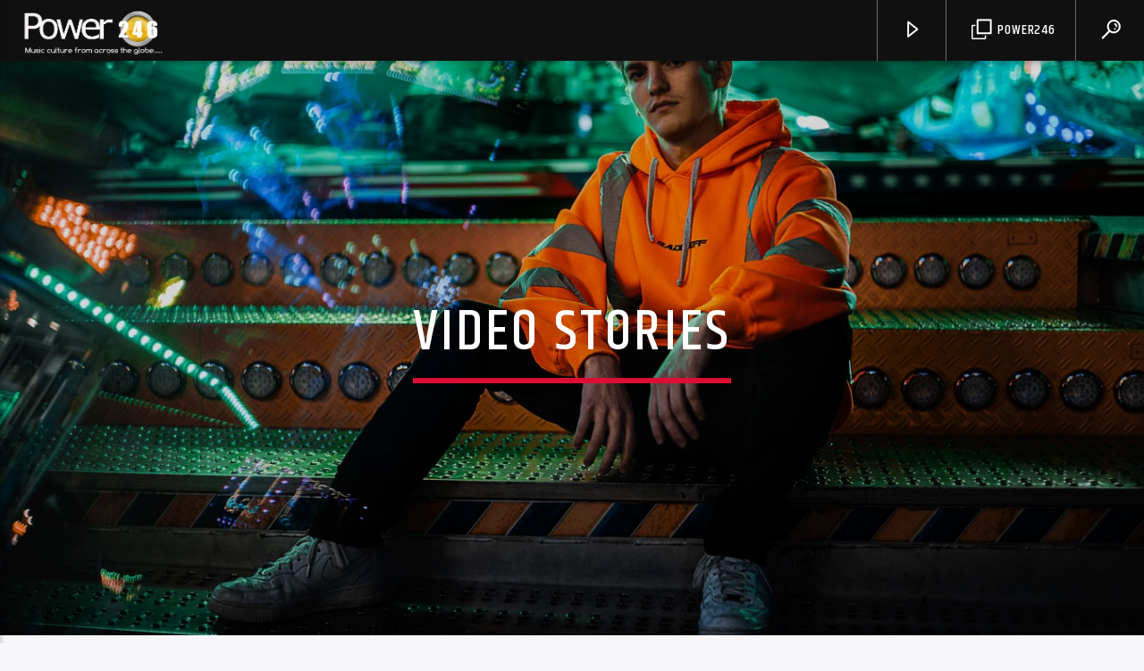

--- FILE ---
content_type: text/css; charset=utf-8
request_url: https://power246.co.uk/wp-content/plugins/lbg-audio9_html5_radio_zuper/audio9_html5_radio_zuper/audio9_html5.css?ver=6.9
body_size: 2959
content:
/*
available controllers:
	- whiteControllers
	- blackControllers
*/

/* the container */
.audio9_html5 {
	/*background:#0000CC;
	padding:5px;*/
}

.the_wrapper {
	box-sizing:content-box;
}

/*bottom div*/
.audio9_html5_sticky_div {
	/*border:1px solid #F00;*/
	position:fixed;
	z-index:99999;
	bottom:0;
	right:0;
}


.xaudioplaylist {
	display:none;
}

/* jquery ui styles */
.ui-slider-handle {
	position: absolute;
	z-index: 2;
	display: block;
	margin-left:-0.6em;
	cursor: default;
	outline: none;
}

.ui-slider-range {
	display:block;
	width:100%;
	height:100%;
	left:0;
	bottom: 0;
	border:0 none;
	position:absolute;
	z-index:1;
}

.ui-progressbar {
	/*height: 5px;*/
}
.ui-progressbar-value {
	height:100%;
}
.readingData {
	color:#090;
	margin-top:40px;
	font-size: 12px;
	overflow-x: hidden;
	overflow-y: auto;
}



/* whiteControllers */
.audio9_html5.whiteControllers {
	position: relative;
	z-index:1;
	font:11px Arial, Helvetica, sans-serif;
	color:#FFF;
	margin:0;
	padding:0;
}
.audio9_html5.whiteControllers * {
	-webkit-duration:0s !important;
	-moz-duration:0s !important;
	-ms-duration:0s !important;
	-o-duration:0s !important;
	transition-duration:0s !important;
}

.audio9_html5.whiteControllers .AudioCloseBut {
	width:19px;
	height:13px;
	position:absolute;
	right:0;
	cursor:pointer;
	z-index:1;
	background:url(controllers/whiteControllers/close-off.png) no-repeat;
	/*border:1px solid #090;*/
}
.audio9_html5.whiteControllers .AudioCloseBut:hover {
	background:url(controllers/whiteControllers/close-on.png) no-repeat;
}

.audio9_html5.whiteControllers .AudioOpenBut {
	background:url(controllers/whiteControllers/open-off.png) no-repeat;
}
.audio9_html5.whiteControllers .AudioOpenBut:hover {
	background:url(controllers/whiteControllers/open-on.png) no-repeat;
}

.audio9_html5.whiteControllers .AudioControls {
	/*clear: both;*/
	width: 100%;
	margin:0;
	padding:0;
}

.audio9_html5.whiteControllers .frameBehindButtons {
	/*clear: both;*/
	position:absolute;
	width: 100%;
	height:34px;
	margin:0;
	padding:0;
	/*border: 3px solid #FFF000;
	opacity: 0.5;*/
}

.audio9_html5.whiteControllers .frameBehindText {
	/*clear: both;*/
	position:absolute;
	width: 100%;
	margin:0;
	padding:0;
	/*border: 3px solid #FF0000;
	opacity: 0.5;*/
}


.audio9_html5.whiteControllers .ximage {
	position:absolute;
	display:block;
	/*width: 120px;
	height: 120px;*/
	border-radius: 0;
	/*border-style:solid;
	-webkit-border-radius: 150px;
	-moz-border-radius: 150px;*/
}

.audio9_html5.whiteControllers .xtexture {
	position:absolute;
	display:block;
	border-radius: 0;
	top: 0;
	left: 0;
	/*border: 10px solid #008dc1;*/
}



.audio9_html5.whiteControllers .AudioFacebook {
	/*float:left;*/
	position:absolute;
	cursor: pointer;
	display: block;
	margin:0;
	padding:0;
	z-index:1;
	width: 18px;
	height: 18px;
	border-radius:2px;
	background-image: url(controllers/whiteControllers/facebook.png);
	background-repeat: no-repeat;
}
.audio9_html5.whiteControllers .AudioFacebook:hover {
    background: url(controllers/whiteControllers/hover/facebook.png) no-repeat;
}/**/

.audio9_html5.whiteControllers .AudioTwitter {
	/*float:left;*/
	position:absolute;
	cursor: pointer;
	display: block;
	margin:0;
	padding:0;
	z-index:1;
	width: 18px;
	height: 18px;
	border-radius:2px;
	background-image: url(controllers/whiteControllers/twitter.png);
	background-repeat: no-repeat;
}
.audio9_html5.whiteControllers .AudioTwitter:hover {
    background: url(controllers/whiteControllers/hover/twitter.png) no-repeat;
}/**/


.audio9_html5.whiteControllers .AudioLyrics {
	/*float:left;*/
	position:absolute;
	cursor: pointer;
	display: block;
	margin:0;
	padding:0;
	z-index:1;
	width: 19px;
	height: 18px;
	border-radius:2px;
	background-image: url(controllers/whiteControllers/lyrics.png);
	background-repeat: no-repeat;
}

.audio9_html5.whiteControllers .AudioLyrics:hover {
	background-image: url(controllers/whiteControllers/hover/lyrics.png);
}


.audio9_html5.whiteControllers .AudioBio {
	/*float:left;*/
	position:absolute;
	cursor: pointer;
	display: block;
	margin:0;
	padding:0;
	z-index:1;
	width: 19px;
	height: 18px;
	border-radius:2px;
	background-image: url(controllers/whiteControllers/bio.png);
	background-repeat: no-repeat;
}

.audio9_html5.whiteControllers .AudioBio:hover {
	background-image: url(controllers/whiteControllers/hover/bio.png);
}

/* play */
.audio9_html5.whiteControllers .AudioPlay {
	/*float:left;*/
	position:absolute;
	cursor: pointer;
	display: block;
	margin:0;
	padding:0;
	width: 58px;
	height: 58px;
	border-radius:50px;
	background-image: url(controllers/whiteControllers/play.png);
	background-repeat: no-repeat;
	xborder-width:2px;
	xborder-color:transparent;
	xborder-style:solid;

}
.audio9_html5.whiteControllers .AudioPlay:hover {
	background-image: url(controllers/whiteControllers/hover/play.png);
}/* xbackground: url(controllers/whiteControllers/play.png) no-repeat;
	xbox-shadow: 0px 0px 6px #ffffff;*/


/* pause */
.audio9_html5.whiteControllers .AudioPause {
	/*float:left;*/
	position:absolute;
	cursor: pointer;
	display: block;
	margin:0;
	padding:0;
	width: 58px;
	height: 58px;
	background-image: url(controllers/whiteControllers/pause.png);
	background-repeat: no-repeat;
	xborder-width:2px;
	xborder-color:transparent;
	xborder-style:solid;
}
.audio9_html5.whiteControllers .AudioPause:hover {
	background-image: url(controllers/whiteControllers/hover/pause.png);
}/*	xbackground: url(controllers/whiteControllers/pause-on.png) no-repeat;
	box-shadow: 0px 0px 6px #ffffff;*/



/*show/hide playlist */
.audio9_html5.whiteControllers .AudioShowHidePlaylist {
	/*float:left;*/
	position:absolute;
	cursor: pointer;
	display: block;
	margin:0;
	padding:0;
	z-index:1;
	width: 18px;
	height: 18px;
	border-radius:2px;
	background-image: url(controllers/whiteControllers/history.png);
	background-repeat: no-repeat;
}
.audio9_html5.whiteControllers .AudioShowHidePlaylist:hover {
    background: url(controllers/whiteControllers/hover/history.png) no-repeat;
}/**/







/* volume button Mute & UnMute*/
.audio9_html5.whiteControllers .VolumeButton {
	/*float:left;*/
	position:absolute;
	cursor: pointer;
	display: block;
	margin:0;
	padding:0;
	z-index:1;
	width: 18px;
	height: 18px;
	border-radius:2px;
	background-image: url(controllers/whiteControllers/volume.png);
	background-repeat: no-repeat;
}
.audio9_html5.whiteControllers .VolumeButton:hover {
	background: url(controllers/whiteControllers/hover/volume.png) no-repeat;
}/**/

.audio9_html5.whiteControllers .VolumeButtonMuted {
	background-image: url(controllers/whiteControllers/volumeMute.png);
	background-repeat: no-repeat;
}
.audio9_html5.whiteControllers .VolumeButtonMuted:hover {
	background: url(controllers/whiteControllers//hover/volumeMute.png) no-repeat;
}/**/

/* volume slider */
.audio9_html5.whiteControllers .VolumeSlider {
	/*float:left;*/
	position:absolute;
	cursor: pointer;
	display: block;
	margin:0;
	padding:0;
	width:70px;
	height:4px;
	/*background: #fff000;*/
}

.audio9_html5.whiteControllers .VolumeSlider .ui-slider-handle {
	display:none;
}

.audio9_html5.whiteControllers .VolumeSlider .ui-slider-handle.ui-state-hover {
	/*background: #fff000;*/
}

.audio9_html5.whiteControllers .VolumeSlider .ui-slider-range {
	position:relative;
	height:4px;
	/*background: #00F; blue*/
}




/*song Station & Title*/
.audio9_html5.whiteControllers .songTitle {
	position:absolute;
	float:left;
	display: block;
	overflow:hidden;
	height:26px;/**/
	margin:0;
	padding:0;
	font-weight: normal;
	text-shadow: 0px 0px 6px #000000;
	/*border:1px solid #CC6;*/
}

.audio9_html5.whiteControllers .songTitleInside {
	position:absolute;
	white-space: nowrap;
	width:auto;
	text-align:left;
	font-family: 'PT Sans', sans-serif;
	font-size:23px;
	line-height:0.9em;
	font-weight:normal;
	text-transform:uppercase;
	text-align:center;
	text-shadow: 0px 0px 6px #000000;
}

.audio9_html5.whiteControllers .songAuthor {
	position:absolute;
	display: block;
	overflow:hidden;
	height:17px;
	margin:0;
	padding:0;
	line-height:1em;
	font-family: 'PT Sans', sans-serif;
	font-size:16px;
	font-weight: normal;
	/*text-transform:capitalize;*/
	text-align:center;
	text-shadow: 0px 0px 6px #000000;
	/*border:1px solid #FF0000;*/
}


.audio9_html5.whiteControllers .songAuthorLineSeparator {
	position:absolute;
	display: block;
	height:1px;
	xbox-shadow: 0px 0px 6px #000000;
}


.audio9_html5.whiteControllers .radioStation {
	position:absolute;
	display: block;
	overflow:hidden;
	margin:0;
	padding:0;
	height:15px;
	font-size:13px;
	font-family: 'PT Sans', sans-serif;
	line-height:1;
	font-weight: normal;
	text-align:left;
	text-transform: uppercase;
	xtext-shadow: 0px 0px 1px #000000;
	/*border:1px solid #CC0000;*/
}


.audio9_html5.whiteControllers .historyTitle {
	position:absolute;
	display: block;
	overflow:hidden;
	margin:0;
	padding:0;
	font-size:15px;
	font-family: 'PT Sans', sans-serif;
	text-transform:uppercase;
	height:18px;
	color:#858585;
	line-height:1;
	font-weight: normal;
	text-align:left;
	/*border:1px solid #993;*/
}



.audio9_html5.whiteControllers .thumbsHolderWrapper {
	position:absolute;
	/*height:100%;*/
	margin-top:0px;
	overflow:hidden;
}
.audio9_html5.whiteControllers .thumbsHolderVisibleWrapper {
	/*position:absolute;*/
	position:relative;
	height:100%;
	overflow:hidden;
	clear:both;/*new*/
}
.audio9_html5.whiteControllers .thumbsHolder {
	position:absolute;
	text-align:left;
}
/* thumbsOFF */
.audio9_html5.whiteControllers .thumbsHolder_ThumbOFF {
	display:block;
	height:70px;
	/*background:#000;*/
	overflow:hidden;
	border-bottom:1px solid;
	border-bottom-color:transparent;
	line-height:2.5em;
}
.audio9_html5.whiteControllers .thumbsHolder_ThumbOFF  .padding {
	padding:4px 0px 4px 0px;
}
.audio9_html5.whiteControllers .thumbsHolder_ThumbOFF .titlex {
	font-family: 'PT Sans', sans-serif;
	letter-spacing:0.5px;
	font-weight:normal;
	display:inline-block;
	font-size:18px;
	line-height:1.5;
	padding:0;
	margin:0;
	padding-bottom:0px;
	overflow:hidden;
	display:block;
	border-bottom:1px solid;
	border-bottom-color:transparent;
}
.audio9_html5.whiteControllers .thumbsHolder_ThumbOFF .authorx {
	font-family: 'PT Sans', sans-serif;
	font-weight:normal;
	font-size:14px;
	line-height:2;
	padding:0;
	margin:0;
	overflow:hidden;
	display:block;
}

.audio9_html5.whiteControllers .thumbsHolder_ThumbOFF img {
	position:relative;
	position:relative;
	float:left;
	margin-right:10px;
	width:55px;
	height:55px;
}

.audio9_html5.whiteControllers .thumbsHolder_ThumbOFF .img_div {
	background-repeat:no-repeat;
	background-position:top center;
	background-size:cover;
	width: 55px;
	height: 55px;
	float: left;
	margin-right: 10px;
}


/*  scroller start */
.audio9_html5.whiteControllers .slider-vertical {
	display:none;
	position:absolute;
	width:9px;
}

.audio9_html5.whiteControllers .slider-vertical.ui-slider { position: relative;}
.audio9_html5.whiteControllers .slider-vertical.ui-slider .ui-slider-handle { position: absolute; z-index: 2; width: 9px; height: 16px; cursor: pointer; background:url(controllers/whiteControllers/scrollerFaceOFF.png) 0 0 no-repeat; }
.audio9_html5.whiteControllers .slider-vertical.ui-slider .ui-slider-handle:hover {  background:url(controllers/whiteControllers/scrollerFaceON.png) 0 0 no-repeat; }
.audio9_html5.whiteControllers .slider-vertical.ui-slider .ui-slider-range { position: absolute; z-index: 1; display: block; border: 0; }


.audio9_html5.whiteControllers .slider-vertical.ui-slider-vertical { width: 9px; height: 100px; }
.audio9_html5.whiteControllers .slider-vertical.ui-slider-vertical .ui-slider-handle { left: 0px; margin-left: 0px; margin-bottom: -16px;; border: 0; }
.audio9_html5.whiteControllers .slider-vertical.ui-slider-vertical .ui-slider-range { left: 0; width: 100%; }
.audio9_html5.whiteControllers .slider-vertical.ui-slider-vertical .ui-slider-range-min { bottom: 0; }
.audio9_html5.whiteControllers .slider-vertical.ui-slider-vertical .ui-slider-range-max { top: 0; }


/* Component containers
----------------------------------*/
.audio9_html5.whiteControllers .slider-vertical.ui-widget-content { /*background: #ff7800;*/}
.audio9_html5.whiteControllers .slider-vertical .ui-widget-header { /*background: #24ff00;*/ }


/* Corner radius */
.audio9_html5.whiteControllers .slider-vertical.ui-corner-all {}

/* Interaction states
----------------------------------
.audio9_html5.whiteControllers .slider-vertical.ui-state-default {background: #000000; }
.audio9_html5.whiteControllers .slider-vertical.ui-state-hover { background: #FFF000;  }
*/
/*  scroller end */



/*bio*/
.audio9_html5.whiteControllers .historyTitle_bio {
	position:absolute;
	display: block;
	overflow:hidden;
	margin:0;
	padding:0;
	font-size:15px;
	font-family: 'PT Sans', sans-serif;
	text-transform:uppercase;
	height:18px;
	color:#858585;
	line-height:1;
	font-weight: normal;
	text-align:left;
	/*border:1px solid #993;*/
}



.audio9_html5.whiteControllers .thumbsHolderWrapper_bio {
	position:absolute;
	/*height:100%;*/
	margin-top:0px;
	overflow:hidden;
}
.audio9_html5.whiteControllers .thumbsHolderVisibleWrapper_bio {
	/*position:absolute;*/
	position:relative;
	height:100%;
	overflow:hidden;
	clear:both;/*new*/
}
.audio9_html5.whiteControllers .thumbsHolder_bio {
	position:absolute;
	text-align:left;
	/*border:1px solid #FF0000;*/
	width:200px;
	height:20px;
}










/* blackControllers */
.audio9_html5.blackControllers {
	position: relative;
	z-index:1;
	font:11px Arial, Helvetica, sans-serif;
	color:#FFF;
	margin:0;
	padding:0;
}
.audio9_html5.blackControllers * {
	-webkit-duration:0s !important;
	-moz-duration:0s !important;
	-ms-duration:0s !important;
	-o-duration:0s !important;
	transition-duration:0s !important;
}

.audio9_html5.blackControllers .AudioCloseBut {
	width:19px;
	height:13px;
	position:absolute;
	right:0;
	cursor:pointer;
	z-index:1;
	background:url(controllers/blackControllers/close-off.png) no-repeat;
	/*border:1px solid #090;*/
}
.audio9_html5.blackControllers .AudioCloseBut:hover {
	background:url(controllers/blackControllers/close-on.png) no-repeat;
}

.audio9_html5.blackControllers .AudioOpenBut {
	background:url(controllers/blackControllers/open-off.png) no-repeat;
}
.audio9_html5.blackControllers .AudioOpenBut:hover {
	background:url(controllers/blackControllers/open-on.png) no-repeat;
}

.audio9_html5.blackControllers .AudioControls {
	/*clear: both;*/
	width: 100%;
	margin:0;
	padding:0;
}

.audio9_html5.blackControllers .frameBehindButtons {
	/*clear: both;*/
	position:absolute;
	width: 100%;
	height:34px;
	margin:0;
	padding:0;
	/*border: 3px solid #FFF000;
	opacity: 0.5;*/
}

.audio9_html5.blackControllers .frameBehindText {
	/*clear: both;*/
	position:absolute;
	width: 100%;
	margin:0;
	padding:0;
	/*border: 3px solid #FF0000;
	opacity: 0.5;*/
}


.audio9_html5.blackControllers .ximage {
	position:absolute;
	display:block;
	/*width: 120px;
	height: 120px;*/
	border-radius: 0;
	/*border-style:solid;
	-webkit-border-radius: 150px;
	-moz-border-radius: 150px;*/
}

.audio9_html5.blackControllers .xtexture {
	position:absolute;
	display:block;
	border-radius: 0;
	top: 0;
	left: 0;
	/*border: 10px solid #008dc1;*/
}



.audio9_html5.blackControllers .AudioFacebook {
	/*float:left;*/
	position:absolute;
	cursor: pointer;
	display: block;
	margin:0;
	padding:0;
	z-index:1;
	width: 18px;
	height: 18px;
	border-radius:2px;
	background-image: url(controllers/blackControllers/facebook.png);
	background-repeat: no-repeat;
}
.audio9_html5.blackControllers .AudioFacebook:hover {
    background: url(controllers/blackControllers/hover/facebook.png) no-repeat;
}/**/

.audio9_html5.blackControllers .AudioTwitter {
	/*float:left;*/
	position:absolute;
	cursor: pointer;
	display: block;
	margin:0;
	padding:0;
	z-index:1;
	width: 18px;
	height: 18px;
	border-radius:2px;
	background-image: url(controllers/blackControllers/twitter.png);
	background-repeat: no-repeat;
}
.audio9_html5.blackControllers .AudioTwitter:hover {
    background: url(controllers/blackControllers/hover/twitter.png) no-repeat;
}/**/


.audio9_html5.blackControllers .AudioLyrics {
	/*float:left;*/
	position:absolute;
	cursor: pointer;
	display: block;
	margin:0;
	padding:0;
	z-index:1;
	width: 19px;
	height: 18px;
	border-radius:2px;
	background-image: url(controllers/blackControllers/lyrics.png);
	background-repeat: no-repeat;
}

.audio9_html5.blackControllers .AudioLyrics:hover {
	background-image: url(controllers/blackControllers/hover/lyrics.png);
}


.audio9_html5.blackControllers .AudioBio {
	/*float:left;*/
	position:absolute;
	cursor: pointer;
	display: block;
	margin:0;
	padding:0;
	z-index:1;
	width: 19px;
	height: 18px;
	border-radius:2px;
	background-image: url(controllers/blackControllers/bio.png);
	background-repeat: no-repeat;
}

.audio9_html5.blackControllers .AudioBio:hover {
	background-image: url(controllers/blackControllers/hover/bio.png);
}

/* play */
.audio9_html5.blackControllers .AudioPlay {
	/*float:left;*/
	position:absolute;
	cursor: pointer;
	display: block;
	margin:0;
	padding:0;
	width: 58px;
	height: 58px;
	border-radius:50px;
	background-image: url(controllers/blackControllers/play.png);
	background-repeat: no-repeat;
}
.audio9_html5.blackControllers .AudioPlay:hover {
    background: url(controllers/blackControllers/hover/play.png) no-repeat;
}/**/


/* pause */
.audio9_html5.blackControllers .AudioPause {
	/*float:left;*/
	position:absolute;
	cursor: pointer;
	display: block;
	margin:0;
	padding:0;
	width: 58px;
	height: 58px;
	background-image: url(controllers/blackControllers/pause.png);
	background-repeat: no-repeat;
}
.audio9_html5.blackControllers .AudioPause:hover {
	background: url(controllers/blackControllers/hover/pause.png) no-repeat;
}/**/



/*show/hide playlist */
.audio9_html5.blackControllers .AudioShowHidePlaylist {
	/*float:left;*/
	position:absolute;
	cursor: pointer;
	display: block;
	margin:0;
	padding:0;
	z-index:1;
	width: 18px;
	height: 18px;
	border-radius:2px;
	background-image: url(controllers/blackControllers/history.png);
	background-repeat: no-repeat;
}
.audio9_html5.blackControllers .AudioShowHidePlaylist:hover {
    background: url(controllers/blackControllers/hover/history.png) no-repeat;
}/**/







/* volume button Mute & UnMute*/
.audio9_html5.blackControllers .VolumeButton {
	/*float:left;*/
	position:absolute;
	cursor: pointer;
	display: block;
	margin:0;
	padding:0;
	z-index:1;
	width: 18px;
	height: 18px;
	border-radius:2px;
	background-image: url(controllers/blackControllers/volume.png);
	background-repeat: no-repeat;
}
.audio9_html5.blackControllers .VolumeButton:hover {
	background: url(controllers/blackControllers/hover/volume.png) no-repeat;
}/**/

.audio9_html5.blackControllers .VolumeButtonMuted {
	background-image: url(controllers/blackControllers/volumeMute.png);
	background-repeat: no-repeat;
}
.audio9_html5.blackControllers .VolumeButtonMuted:hover {
	background: url(controllers/blackControllers/hover/volumeMute.png) no-repeat;
}/**/

/* volume slider */
.audio9_html5.blackControllers .VolumeSlider {
	/*float:left;*/
	position:absolute;
	cursor: pointer;
	display: block;
	margin:0;
	padding:0;
	width:70px;
	height:4px;
	/*background: #fff000;*/
}

.audio9_html5.blackControllers .VolumeSlider .ui-slider-handle {
	display:none;
}

.audio9_html5.blackControllers .VolumeSlider .ui-slider-handle.ui-state-hover {
	/*background: #fff000;*/
}

.audio9_html5.blackControllers .VolumeSlider .ui-slider-range {
	position:relative;
	height:4px;
	/*background: #00F; blue*/
}




/*song Station & Title*/
.audio9_html5.blackControllers .songTitle {
	position:absolute;
	float:left;
	display: block;
	overflow:hidden;
	height:26px;/**/
	margin:0;
	padding:0;
	font-weight: normal;
	text-shadow: 0px 0px 6px #000000;
	/*border:1px solid #CC6;*/
}

.audio9_html5.blackControllers .songTitleInside {
	position:absolute;
	white-space: nowrap;
	width:auto;
	text-align:left;
	font-family: 'PT Sans', sans-serif;
	font-size:23px;
	line-height:0.9em;
	font-weight:normal;
	text-transform:uppercase;
	text-align:center;
	text-shadow: 0px 0px 6px #000000;
}

.audio9_html5.blackControllers .songAuthor {
	position:absolute;
	display: block;
	overflow:hidden;
	height:17px;
	margin:0;
	padding:0;
	line-height:1em;
	font-family: 'PT Sans', sans-serif;
	font-size:16px;
	font-weight: normal;
	/*text-transform:capitalize;*/
	text-align:center;
	text-shadow: 0px 0px 6px #000000;
	/*border:1px solid #FF0000;*/
}


.audio9_html5.blackControllers .songAuthorLineSeparator {
	position:absolute;
	display: block;
	height:1px;
	xbox-shadow: 0px 0px 6px #000000;
}


.audio9_html5.blackControllers .radioStation {
	position:absolute;
	display: block;
	overflow:hidden;
	margin:0;
	padding:0;
	height:15px;
	font-size:13px;
	font-family: 'PT Sans', sans-serif;
	line-height:1;
	font-weight: normal;
	text-align:left;
	text-transform: uppercase;
	xtext-shadow: 0px 0px 1px #000000;
	/*border:1px solid #CC0000;*/
}


.audio9_html5.blackControllers .historyTitle {
	position:absolute;
	display: block;
	overflow:hidden;
	margin:0;
	padding:0;
	font-size:15px;
	font-family: 'PT Sans', sans-serif;
	text-transform:uppercase;
	height:18px;
	color:#858585;
	line-height:1;
	font-weight: normal;
	text-align:left;
	/*border:1px solid #993;*/
}



.audio9_html5.blackControllers .thumbsHolderWrapper {
	position:absolute;
	/*height:100%;*/
	margin-top:0px;
	overflow:hidden;
}
.audio9_html5.blackControllers .thumbsHolderVisibleWrapper {
	/*position:absolute;*/
	position:relative;
	height:100%;
	overflow:hidden;
	clear:both;/*new*/
}
.audio9_html5.blackControllers .thumbsHolder {
	position:absolute;
	text-align:left;
}
/* thumbsOFF */
.audio9_html5.blackControllers .thumbsHolder_ThumbOFF {
	display:block;
	height:70px;
	/*background:#000;*/
	overflow:hidden;
	border-bottom:1px solid;
	border-bottom-color:transparent;
	line-height:2.5em;
}
.audio9_html5.blackControllers .thumbsHolder_ThumbOFF  .padding {
	padding:4px 0px 4px 0px;
}
.audio9_html5.blackControllers .thumbsHolder_ThumbOFF .titlex {
	font-family: 'PT Sans', sans-serif;
	letter-spacing:0.5px;
	font-weight:normal;
	display:inline-block;
	font-size:18px;
	line-height:1.5;
	padding:0;
	margin:0;
	padding-bottom:0px;
	overflow:hidden;
	display:block;
	border-bottom:1px solid;
	border-bottom-color:transparent;
}
.audio9_html5.blackControllers .thumbsHolder_ThumbOFF .authorx {
	font-family: 'PT Sans', sans-serif;
	font-weight:normal;
	font-size:14px;
	line-height:2;
	padding:0;
	margin:0;
	overflow:hidden;
	display:block;
}

/*.audio9_html5.blackControllers .thumbsHolder_ThumbOFF img {
	position:relative;
	float:left;
	margin-right:10px;
	width:55px;
	height:55px;
}*/

.audio9_html5.blackControllers .thumbsHolder_ThumbOFF .img_div {
	position:relative;
	background-repeat:no-repeat;
	background-position:top center;
	background-size:cover;
	width: 55px;
	height: 55px;
	float: left;
	margin-right: 10px;
}


/*  scroller start */
.audio9_html5.blackControllers .slider-vertical {
	display:none;
	position:absolute;
	width:9px;
}

.audio9_html5.blackControllers .slider-vertical.ui-slider { position: relative;}
.audio9_html5.blackControllers .slider-vertical.ui-slider .ui-slider-handle { position: absolute; z-index: 2; width: 9px; height: 16px; cursor: pointer; background:url(controllers/blackControllers/scrollerFaceOFF.png) 0 0 no-repeat; }
.audio9_html5.blackControllers .slider-vertical.ui-slider .ui-slider-handle:hover {  background:url(controllers/blackControllers/scrollerFaceON.png) 0 0 no-repeat; }
.audio9_html5.blackControllers .slider-vertical.ui-slider .ui-slider-range { position: absolute; z-index: 1; display: block; border: 0; }


.audio9_html5.blackControllers .slider-vertical.ui-slider-vertical { width: 9px; height: 100px; }
.audio9_html5.blackControllers .slider-vertical.ui-slider-vertical .ui-slider-handle { left: 0px; margin-left: 0px; margin-bottom: -16px;; border: 0; }
.audio9_html5.blackControllers .slider-vertical.ui-slider-vertical .ui-slider-range { left: 0; width: 100%; }
.audio9_html5.blackControllers .slider-vertical.ui-slider-vertical .ui-slider-range-min { bottom: 0; }
.audio9_html5.blackControllers .slider-vertical.ui-slider-vertical .ui-slider-range-max { top: 0; }


/* Component containers
----------------------------------*/
.audio9_html5.blackControllers .slider-vertical.ui-widget-content { /*background: #ff7800;*/}
.audio9_html5.blackControllers .slider-vertical .ui-widget-header { /*background: #24ff00;*/ }


/* Corner radius */
.audio9_html5.blackControllers .slider-vertical.ui-corner-all {}

/* Interaction states
----------------------------------
.audio9_html5.blackControllers .slider-vertical.ui-state-default {background: #000000; }
.audio9_html5.blackControllers .slider-vertical.ui-state-hover { background: #FFF000;  }
*/
/*  scroller end */



/*bio*/
.audio9_html5.blackControllers .historyTitle_bio {
	position:absolute;
	display: block;
	overflow:hidden;
	margin:0;
	padding:0;
	font-size:15px;
	font-family: 'PT Sans', sans-serif;
	text-transform:uppercase;
	height:18px;
	color:#858585;
	line-height:1;
	font-weight: normal;
	text-align:left;
	/*border:1px solid #993;*/
}



.audio9_html5.blackControllers .thumbsHolderWrapper_bio {
	position:absolute;
	/*height:100%;*/
	margin-top:0px;
	overflow:hidden;
}
.audio9_html5.blackControllers .thumbsHolderVisibleWrapper_bio {
	/*position:absolute;*/
	position:relative;
	height:100%;
	overflow:hidden;
	clear:both;/*new*/
}
.audio9_html5.blackControllers .thumbsHolder_bio {
	position:absolute;
	text-align:left;
	/*border:1px solid #FF0000;*/
	width:200px;
	height:20px;
}


--- FILE ---
content_type: application/x-javascript; charset=utf-8
request_url: https://power246.co.uk/wp-content/plugins/lbg-audio9_html5_radio_zuper/audio9_html5_radio_zuper/js/audio9_html5.js?ver=6.9
body_size: 11663
content:
/*
 * Zuper - Shoutcast and Icecast Radio Player With History - v2.1.1
 * Copyright 2017-2019, LambertGroup
 *
 */

 (function(d){function Q(a,b,c,e){d(a.thumbsHolder_Thumbs[a.current_img_no]).css({background:b.playlistRecordBgOnColor,"border-bottom-color":b.playlistRecordBottomBorderOnColor,color:b.playlistRecordTextOnColor});if(""!=b.radio_stream)var p=b.radio_stream;return p}function V(a,b,c,e){var p=b.noImageAvailable,l="",y="";if(""!=a&&void 0!=a){l=a.match(/\.([^\./\?#]+)($|\?|#)/)[1];if("jpg"==l||"jpeg"==l||"JPG"==l||"JPEG"==l)y="&iiurlparam=qlow-1000px";d.get("https://commons.wikimedia.org/w/api.php?action=query&titles=Image:"+
 a+"&prop=imageinfo&format=xml&origin=*&iiprop=url"+y,{},function(a){""!=d("ii",a).attr("thumburl")&&void 0!=d("ii",a).attr("thumburl")?(p=d("ii",a).attr("thumburl"),c.wiki_photo_path=p):""!=d("ii",a).attr("url")&&void 0!=d("ii",a).attr("url")&&(p=d("ii",a).attr("url"),c.wiki_photo_path=p);W(b,c,e,p)})}}function X(a,b,c,e,p,l,y,n,t,w,g,z,x,q,r,A,B,k,v){var F=c.noImageAvailable,h="",u="";if(""!=a&&void 0!=a){h=a.match(/\.([^\./\?#]+)($|\?|#)/)[1];if("jpg"==h||"jpeg"==h||"JPG"==h||"JPEGs"==h)u="&iiurlparam=qlow-200px";
 d.get("https://commons.wikimedia.org/w/api.php?action=query&titles=Image:"+a+"&prop=imageinfo&format=xml&origin=*&iiprop=url"+u,{},function(a){""!=d("ii",a).attr("thumburl")&&void 0!=d("ii",a).attr("thumburl")?F=d("ii",a).attr("thumburl"):""!=d("ii",a).attr("url")&&void 0!=d("ii",a).attr("url")&&(F=d("ii",a).attr("url"));b.playlist_images_arr[v]=F})}0!==(v+1)%3&&v!=b.playlist_arr.length-1||setTimeout(function(){R(b,c,e,p,l,y,n,t,w,g,z,x,q,r,A,B,k)},1E3)}function P(a){a=a.split("");a.forEach(function(b,
 c){var d="\u00c0\u00c1\u00c2\u00c3\u00c4\u00c5\u00e0\u00e1\u00e2\u00e3\u00e4\u00e5\u00df\u00d2\u00d3\u00d4\u00d5\u00d5\u00d6\u00d8\u00f2\u00f3\u00f4\u00f5\u00f6\u00f8\u00c8\u00c9\u00ca\u00cb\u00e8\u00e9\u00ea\u00eb\u00f0\u00c7\u00e7\u00d0\u00cc\u00cd\u00ce\u00cf\u00ec\u00ed\u00ee\u00ef\u00d9\u00da\u00db\u00dc\u00f9\u00fa\u00fb\u00fc\u00d1\u00f1\u0160\u0161\u0178\u00ff\u00fd\u017d\u017e\u2019".indexOf(b);-1!=d&&(a[c]="AAAAAAaaaaaaBOOOOOOOooooooEEEEeeeeeCcDIIIIiiiiUUUUuuuuNnSsYyyZz'"[d])});return a.join("").trim()}
 function M(a,b){var c=new XMLHttpRequest;c.open(a.method,"https://zet.pluginsandthemes.ro/"+a.url);c.onload=c.onerror=function(){b(a.method+" "+a.url+"\n"+c.status+" "+c.statusText+"\n\n"+(c.responseText||""))};/^POST/i.test(a.method)&&c.setRequestHeader("Content-Type","application/x-www-form-urlencoded");c.send(a.data)}function Y(a,b,c,d,p,l,y,n,t,w,g,z,x,q,r,A,B){""!=a.curTitle&&a.isHistoryGenerated&&a.prevTitle!=a.curTitle&&(""!=a.prevTitle&&(30<=a.gen_total_images&&(a.gen_total_images--,a.playlist_arr.pop(),
 a.playlist_images_arr.pop()),a.gen_total_images++,a.playlist_arr.unshift(a.prevTitle),a.playlist_images_arr.unshift(a.prev_song_image),R(a,b,c,d,p,l,y,n,t,w,g,z,x,q,r,A,B)),a.prevTitle=a.curTitle)}function H(a,b,c,d,p,l,y,n,t,w,g,z,x,q,r,A,B,k){if(b.showOnlyPlayButton||a.isRadioCo)a.isRadioCo&&M({method:"GET",url:"http://public.radio.co/stations/"+a.mount_point+"/status?my_rand="+Math.random()},function(e){startPoint=e.indexOf("{");-1!==startPoint&&(lengthPoint=e.length,e=e.substr(startPoint,lengthPoint),
 e=JSON.parse(e),a.curTitle=e.current_track.title,K(a,b,c,l,y,n,t,w,g,z,x),Y(a,b,l,c,d,p,r,y,n,t,w,g,z,x,q,A,B))});else{!1===a.now_playing_found&&a.now_playing_current_k<a.now_playing_arr_lenght&&a.now_playing_current_k++;var e=a.http_or_https+"://"+a.ip+":"+a.port+"/"+a.now_playing_arr[a.now_playing_current_k]+("7.html"!=a.now_playing_arr[a.now_playing_current_k]?"?my_rand="+Math.random():"");0===a.now_playing_current_k&&(e=a.http_or_https+"://"+a.ip+":"+a.port+"/"+a.now_playing_arr[a.now_playing_current_k]+
 ("7.html"!=a.now_playing_arr[a.now_playing_current_k]?"&my_rand="+Math.random():""));""!=a.ip&&a.now_playing_current_k<a.now_playing_arr_lenght?(M({method:"GET",url:e},function(e){var h="";switch(a.now_playing_current_k){case 0:if(-1!=e.indexOf("<SONGTITLE>")){a.now_playing_found=!0;var u=e.indexOf("<SONGTITLE>")+11;var m=e.indexOf("</SONGTITLE>")-u;h=e.substr(u,m);a.curTitle=h;K(a,b,c,l,y,n,t,w,g,z,x,q,k)}else H(a,b,c,d,p,l,y,n,t,w,g,z,x,q,r,A,B,k);break;case 1:u=e.indexOf("<body>")+6;m=e.length;
 e=e.substr(u,m);e=e.replace("</body></html>","");h=e.split(",");""!=h[6]&&void 0!=h[6]&&"oracle:0"!=h[6]?(a.now_playing_found=!0,h=h[6],a.curTitle=h,K(a,b,c,l,y,n,t,w,g,z,x,q,k)):H(a,b,c,d,p,l,y,n,t,w,g,z,x,q,r,A,B,k);break;case 2:u=e.indexOf('{"icestats":');if(-1!==u){m=e.length;e=e.substr(u,m);e=JSON.parse(e);u=!1;for(var v=0;v<Object.keys(e.icestats.source).length&&!u;)m=e.icestats.source[v].listenurl,0<m.indexOf(a.mount_point)&&(u=!0,v--),v++;u&&""!=e.icestats.source[v].title&&void 0!=e.icestats.source[v].title&&
 (a.now_playing_found=!0,h=e.icestats.source[v].title,a.curTitle=h,K(a,b,c,l,y,n,t,w,g,z,x,q,k))}""==h&&(a.now_playing_found=!1,H(a,b,c,d,p,l,y,n,t,w,g,z,x,q,r,A,B,k));break;case 3:""!=a.mount_point&&(u=e.indexOf(a.mount_point));0<u&&(m=e.length,e=e.substr(u,m));m=e.indexOf("Currently playing:");-1==m&&(m=e.indexOf("Current Song:"));0<m&&(a.now_playing_found=!0,u=e.indexOf('<td class="streamstats">',m),u=0<u?u+24:e.indexOf('<td class="streamdata">',m)+23,m=e.indexOf("</td>",u),h=e.substr(u,m-u),a.curTitle=
 h,K(a,b,c,l,y,n,t,w,g,z,x,q,k));""==h&&(a.now_playing_found=!1,H(a,b,c,d,p,l,y,n,t,w,g,z,x,q,r,A,B,k));break;default:a.now_playing_found=!0,a.curTitle="Not available...",K(a,b,c,l,y,n,t,w,g,z,x,q,k)}}),""!=a.curTitle&&a.isHistoryGenerated&&a.prevTitle!=a.curTitle&&(""!=a.prevTitle&&(30<=a.gen_total_images&&(a.gen_total_images--,a.playlist_arr.pop(),a.playlist_images_arr.pop()),a.gen_total_images++,a.playlist_arr.unshift(a.prevTitle),a.playlist_images_arr.unshift(a.prev_song_image),R(a,b,l,c,d,p,r,
 y,n,t,w,g,z,x,q,A,B)),a.prevTitle=a.curTitle),Y(a,b,l,c,d,p,r,y,n,t,w,g,z,x,q,A,B)):(curSong="Data not available...",a.curTitle=curSong,K(a,b,c,l,y,n,t,w,g,z,x,q,k))}}function Z(a,b,c,e,p,l,y,n,t,w,g,z,x,q,r,A,B,k){b.grabLastFmPhoto&&(a.musicbrainzHistory_setTimeout_arr[k]=setTimeout(function(){var v=a.playlist_arr[k].split("-");v[0]=v[0].trim();a.the_artist_id_history_arr[k]="";a.the_wikidata_id_history_arr[k]="";photo_path=b.noImageAvailable;a.wiki_photo_path=photo_path;clearTimeout(a.musicbrainzHistory_setTimeout_arr[k]);
 v[0]=v[0].trim();d.get("https://musicbrainz.org/ws/2/artist/?query=artist:"+v[0],{},function(F){var h="",u,m="";a.the_artist_id_history_arr[k]="";var C=v[0];C=C.toLowerCase();C=P(C);d("artist",F).each(function(){u=d("name",this)[0];0<d("name",this).length&&""==a.the_artist_id_history_arr[k]&&(h=d(u).text(),h=h.toLowerCase(),h=P(h),C.toLowerCase()==h.toLowerCase()&&(a.the_artist_id_history_arr[k]=d(this).attr("id")))});""==a.the_artist_id_history_arr[k]&&"ROCK RADIO"!=v[0]&&(a.the_artist_id_history_arr[k]=
 d(d("artist",F)[0]).attr("id"));""!=a.the_artist_id_history_arr[k]&&void 0!=a.the_artist_id_history_arr[k]&&(a.musicbrainzHistory_setTimeout_arr[k]=setTimeout(function(){a.the_wikidata_id_history_arr[k]="";d.get("https://musicbrainz.org/ws/2/artist/"+a.the_artist_id_history_arr[k]+"?inc=url-rels",{},function(h){d("relation",h).each(function(){"image"==d(this).attr("type")&&0<d("target",this).length&&(m=d("target",this).text(),m=m.substr(m.indexOf("File:",10)+5,m.length),X(m,a,b,e,c,q,x,r,p,l,y,n,
 t,w,g,z,A,B,k));"wikidata"==d(this).attr("type")&&0<d("target",this).length&&""==m&&(a.the_wikidata_id_history_arr[k]=d("target",this).text(),a.the_wikidata_id_history_arr[k]=a.the_wikidata_id_history_arr[k].substr(a.the_wikidata_id_history_arr[k].indexOf("/Q",10)+1,a.the_wikidata_id_history_arr[k].length),d.get("https://www.wikidata.org/w/api.php?action=wbgetclaims&entity="+a.the_wikidata_id_history_arr[k]+"&property=P18&format=xml&origin=*",{},function(f){m=d("datavalue",d("mainsnak",f)).attr("value");
 X(m,a,b,e,c,q,x,r,p,l,y,n,t,w,g,z,A,B,k)}))});if(""==m||void 0==m)a.playlist_images_arr[k]=photo_path})},3E3*(k+1)))})},3E3*(k+1)))}function da(a,b,c,e,d,l,y,n,t,w,g,z,x,q,r,A,B,k,v){clearInterval(a.radioReaderAjaxInterval);if(-1!==b.radio_stream.indexOf("radio.co")){a.isRadioCo=!0;var p=b.radio_stream.match(a.myregexp_radioco);null!=p&&(a.http_or_https=p[1],a.ip=p[2],a.mount_point=p[3],a.port="")}else-1==b.radio_stream.indexOf("/",9)&&(b.radio_stream+="/;"),"/"==b.radio_stream.charAt(b.radio_stream.length-
 1)&&(b.radio_stream+=";"),p=b.radio_stream.match(a.myregexp),null!=p&&(a.http_or_https=p[1],a.ip=p[2],a.port=p[3],a.mount_point=p[4],";"==a.mount_point.trim()&&(a.mount_point=""));g.css({width:b.playerWidth+"px",height:b.imageHeight+"px",background:"url("+b.noImageAvailable+") #000000","background-repeat":"no-repeat","background-position":"top center","background-size":"cover"});if(!b.showOnlyPlayButton){H(a,b,c,q,x,e,d,l,y,n,t,w,g,z,r,A,B,v);a.radioReaderAjaxInterval=setInterval(function(){H(a,b,
 c,q,x,e,d,l,y,n,t,w,g,z,r,A,B,v)},1E3*b.nowPlayingInterval);a.playlist_arr=[];a.playlist_images_arr=[];var h=-1,u,m,C,D=0;a.isRadioCo?M({method:"GET",url:"http://public.radio.co/stations/"+a.mount_point+"/status?my_rand="+Math.random()},function(f){u=f.indexOf('"history":[{');if(-1!==u){m=f.length;f=f.substr(u+10,m);u=0;m=f.indexOf("}],");f=f.substr(u,m+2);var p=JSON.parse(f)}for(D=0;D<Object.keys(p).length;D++)""!=p[D].title&&"Empty Title"!=p[D].title&&0!=D&&(h++,a.playlist_arr[h]=p[D].title,a.playlist_images_arr[h]=
 b.noImageAvailable,Z(a,b,c,e,d,l,y,n,t,w,g,z,x,q,r,A,B,h));a.playlist_arr.length?R(a,b,e,c,q,x,r,d,l,y,n,t,w,g,z,A,B):a.isHistoryGenerated=!0;b.sticky&&b.startMinified&&k.click()}):M({method:"GET",url:a.http_or_https+"://"+a.ip+":"+a.port+"/"+a.history_arr[a.history_current_k]+"?my_rand="+Math.random()},function(f){if(-1!=f.indexOf("Current Song"))for(u=f.indexOf("Current Song")+12,m=f.length,f=f.substr(u,m),C=f.split("</td><td>"),C.shift(),D=0;D<C.length;D++)u=C[D].indexOf("</"),-1!=u&&(m=u,C[D]=
 C[D].substr(0,m),C[D]=C[D].replace(/<\/?[^>]+(>|$)/g,""),""!=C[D]&&"Empty Title"!=C[D]&&(h++,a.playlist_arr[h]=C[D],a.playlist_images_arr[h]=b.noImageAvailable,Z(a,b,c,e,d,l,y,n,t,w,g,z,x,q,r,A,B,h)));a.playlist_arr.length?R(a,b,e,c,q,x,r,d,l,y,n,t,w,g,z,A,B):a.isHistoryGenerated=!0;b.sticky&&b.startMinified&&k.click()})}a.isFlashNeeded?""!=a.myFlashObject&&a.myFlashObject.myAS3function(Q(a,b,c,e),b.initialVolume):(document.getElementById(a.audioID).src=Q(a,b,c,e),document.getElementById(a.audioID).load(),
 b.autoPlay&&d.click())}function W(a,b,c,e){c.css({background:"url("+e+") #000000","background-repeat":"no-repeat","background-position":"top center","background-size":"cover"});b.prev_song_image=b.cur_song_image;b.cur_song_image=e}function K(a,b,c,e,p,l,y,n,t,w,g,z,x){a.curSongText="";b.showTitle&&null!=a.curTitle&&""!=a.curTitle&&(a.curSongText+=a.curTitle);b.showRadioStation&&null!=b.radio_name&&""!=b.radio_name&&t.html(b.radio_name);var q=a.curTitle.split("-"),r=b.noImageAvailable;q[0]=q[0].trim();
 3<=q.length&&(q[0]=q[0].trim()+"-"+q[1].trim());if(b.grabLastFmPhoto&&""!=q[0].trim()){var A,B="",k,v="";a.the_artist_id="";a.the_wikidata_id="";r=b.noImageAvailable;a.wiki_photo_path=r;clearTimeout(a.musicbrainz_setTimeout);clearTimeout(a.no_artist_image_setTimeout);q[0]=q[0].trim();""!=q[0]&&void 0!=q[0]&&a.prevTitle!=a.curTitle&&(g.css({background:"url("+r+") #000000","background-repeat":"no-repeat","background-position":"top center","background-size":"cover"}),a.musicbrainz_setTimeout=setTimeout(function(){d.get("https://musicbrainz.org/ws/2/artist/?query=artist:"+
 q[0],{},function(c){a.the_artist_id="";A=q[0];A=A.toLowerCase();A=P(A);d("artist",c).each(function(){k=d("name",this)[0];0<d("name",this).length&&""==a.the_artist_id&&(B=d(k).text(),B=B.toLowerCase(),B=P(B),A.toLowerCase()==B.toLowerCase()&&(a.the_artist_id=d(this).attr("id")))});""==a.the_artist_id&&"ROCK RADIO"!=q[0]&&(a.the_artist_id=d(d("artist",c)[0]).attr("id"));""!=a.the_artist_id&&void 0!=a.the_artist_id&&(a.musicbrainz_setTimeout=setTimeout(function(){a.the_wikidata_id="";d.get("https://musicbrainz.org/ws/2/artist/"+
 a.the_artist_id+"?inc=url-rels",{},function(c){d("relation",c).each(function(){"image"==d(this).attr("type")&&0<d("target",this).length&&(v=d("target",this).text(),v=v.substr(v.indexOf("File:",10)+5,v.length),V(v,b,a,g));"wikidata"==d(this).attr("type")&&0<d("target",this).length&&(a.the_wikidata_id=d("target",this).text(),a.the_wikidata_id=a.the_wikidata_id.substr(a.the_wikidata_id.indexOf("/Q",10)+1,a.the_wikidata_id.length),b.showBioBut&&(d(".historyTitle_bio",e).html(q[0]+" - "+b.translateBio),
 d(".readingData",x).html(""),d.get("https://en.wikipedia.org/w/api.php?format=xml&action=query&prop=pageprops|extracts&exintro=&explaintext=&generator=search&gsrsearch="+q[0]+"&gsrlimit=20&origin=*",{},function(c){d("page",c).each(function(){d("pageprops",this).attr("wikibase_item")==a.the_wikidata_id&&(d(".historyTitle_bio",e).html(q[0]+" - "+b.translateBio),d(".readingData",x).html(d("extract ",this).text()))})})),""==v&&d.get("https://www.wikidata.org/w/api.php?action=wbgetclaims&entity="+a.the_wikidata_id+
 "&property=P18&format=xml&origin=*",{},function(c){v=d("datavalue",d("mainsnak",c)).attr("value");V(v,b,a,g)}))});a.no_artist_image_setTimeout=setTimeout(function(){""!=v&&void 0!=v||W(b,a,g,r)},1E3)})},1500))})},1500))}a.curSongText&&(c=a.curSongText.split("-"),a.curSongAuthorText=c[0].trim(),2<=c.length&&(a.curSongText=c[1].trim()),3<=c.length&&(a.curSongAuthorText=c[0].trim()+"-"+c[1].trim(),a.curSongText=c[2].trim()),l.html(aa(a.curSongAuthorText,b)),n.css({width:"auto"}),a.isStationTitleInsideScrolling=
 !1,a.stationTitleInsideWait=0,n.stop(),n.css({"margin-left":0}),n.html(a.curSongText),clearInterval(a.timeupdateInterval),n.width()>a.titleWidth?a.timeupdateInterval=setInterval(function(){!a.isStationTitleInsideScrolling&&5<=a.stationTitleInsideWait&&n.width()>a.titleWidth?(a.isStationTitleInsideScrolling=!0,a.stationTitleInsideWait=0,n.html(a.curSongText+" **** "+a.curSongText+" **** "+a.curSongText+" **** "+a.curSongText+" **** "+a.curSongText+" **** "),n.css({"margin-left":0}),n.stop().animate({"margin-left":b.playerWidth-
 n.width()+"px"},parseInt(1E4*(n.width()-b.playerWidth)/150,10),"linear",function(){a.isStationTitleInsideScrolling=!1})):!a.isStationTitleInsideScrolling&&n.width()>a.titleWidth&&a.stationTitleInsideWait++},300):n.css({width:"100%"}))}function S(a,b,c,e){if(b.gen_total_images>c.numberOfThumbsPerScreen){var p=(b.thumbsHolder_ThumbHeight+1)*(b.gen_total_images-c.numberOfThumbsPerScreen),l=0;e.stop(!0,!0);d("html, body").off("touchstart touchmove").on("touchstart touchmove",function(a){a.preventDefault()});
 -1==a||b.isCarouselScrolling?!b.isCarouselScrolling&&b.gen_total_images>c.numberOfThumbsPerScreen&&(b.isCarouselScrolling=!0,l=-1*parseInt((b.thumbsHolder_ThumbHeight+1)*b.current_img_no,10),Math.abs(l)>p&&(l=-1*p),b.gen_total_images>c.numberOfThumbsPerScreen&&c.showPlaylist&&b.audio9_html5_sliderVertical.slider("value",100+parseInt(100*l/p)),e.animate({top:l+"px"},500,"easeOutCubic",function(){b.isCarouselScrolling=!1;d("html, body").off("touchstart touchmove").on("touchstart touchmove",function(a){})})):
 (b.isCarouselScrolling=!0,l=2>=a?-1*p:parseInt(p*(a-100)/100,10),0<l&&(l=0),e.animate({top:l+"px"},1100,"easeOutQuad",function(){b.isCarouselScrolling=!1;d("html, body").off("touchstart touchmove").on("touchstart touchmove",function(a){})}))}}function T(a,b,c,e,d,l,y,n,t,w,g,z,x,q,r,A,B,k,v,F,h,u,m,C,D,f,E,I,G){e.width(c.playerWidth);if(c.showOnlyPlayButton||b.isMinified)a="none";A.css({width:c.playerWidth+"px",height:parseInt(c.playerWidth/c.origWidth*c.imageHeight,10)+"px","background-image":"url("+
 c.textureOverImage+")","background-repeat":"repeat"});"none"==a?r.css({width:"0px",height:"0px"}):r.css({width:c.playerWidth+"px",height:parseInt(c.playerWidth/c.origWidth*c.imageHeight,10)+"px"});c.sticky&&c.startMinified?r.css({display:"none",top:"0px",left:"0px"}):r.css({display:a,top:"0px",left:"0px"});b.imageTopPos=0;b.imageLeftPos=0;a="none";if(b.isMinified){if(b.frameBehindTextTopPos=0,b.frameBehindTextLeftPos=0,a=c.frameBehindTextColor,-1!=c.frameBehindTextColor.indexOf(".jpg")||-1!=c.frameBehindTextColor.indexOf(".jpeg")||
 -1!=c.frameBehindTextColor.indexOf(".gif")||-1!=c.frameBehindTextColor.indexOf(".png"))a="url("+c.frameBehindTextColor+")"}else b.frameBehindTextTopPos=r.height()-80,b.frameBehindTextLeftPos=0;c.showOnlyPlayButton?v.css({top:b.frameBehindTextTopPos+"px",left:b.frameBehindTextLeftPos+"px",background:"url("+c.frameBehindTextColor+")",width:0,height:0}):v.css({top:b.frameBehindTextTopPos+"px",left:b.frameBehindTextLeftPos+"px",background:a,height:t.height()+2*b.playVerticalPadding+h.height()+3+"px"});
 b.playTopPos=b.frameBehindTextTopPos+b.playVerticalPadding;b.isMinified&&(b.playTopPos=b.frameBehindTextTopPos+parseInt((v.height()-t.height())/2,10));b.playLeftPos=b.frameBehindTextLeftPos+b.playHorizontalPadding;t.css({top:b.playTopPos+"px",left:b.playLeftPos+"px","background-color":c.buttonsOffState});b.titleWidth=parseInt(.75*c.playerWidth,10);r="center";b.isMinified?(b.titleTopPos=b.playTopPos+3,b.titleLeftPos=t.width()+2*b.playHorizontalPadding,r="left",b.titleWidth=c.playerWidth-4*b.playHorizontalPadding-
 t.width()):c.centerTitle?(b.titleTopPos=parseInt(c.playerWidth/c.origWidth*c.imageHeight*.26,10),b.titleLeftPos=parseInt((c.playerWidth-b.titleWidth)/2,10)):(r="left",b.titleTopPos=b.playTopPos-70,b.titleLeftPos=b.playLeftPos,b.titleWidth=c.playerWidth-2*b.playLeftPos);g.css({color:c.songTitleColor,top:b.titleTopPos+"px",left:b.titleLeftPos+"px",width:b.titleWidth+"px"});z.css({"text-align":r});b.lineSeparatorTopPos=b.titleTopPos+g.height()+2;b.lineSeparatorLeftPos=b.titleLeftPos;F.css({background:c.lineSeparatorColor,
 opacity:c.lineSeparatorOpacity/100,top:b.lineSeparatorTopPos+"px",left:b.lineSeparatorLeftPos+"px",width:b.titleWidth+"px"});b.isMinified?(b.authorTopPos=b.lineSeparatorTopPos+8,b.authorLeftPos=b.titleLeftPos,r="left"):(b.authorTopPos=b.lineSeparatorTopPos+8,b.authorLeftPos=b.titleLeftPos,r=c.centerTitle?"center":"left");w.css({color:c.authorTitleColor,top:b.authorTopPos+"px",left:b.authorLeftPos+"px",width:b.titleWidth+"px","text-align":r});b.minimizeTopPos=10;!c.sticky||c.showOnlyPlayButton?(b.minimizeRightPos=
 0,u.css({display:"none",padding:0,margin:0})):c.sticky&&(b.minimizeRightPos=b.smallButtonDistance,u.css({display:"block",top:b.minimizeTopPos+"px",right:b.minimizeRightPos+"px"}),(b.isBioVisible||b.isHistoryVisible)&&u.css({display:"none"}));b.frameBehindButtonsTopPos=b.isMinified?v.height()-h.height():0;b.frameBehindButtonsLeftPos=0;c.showOnlyPlayButton?h.css({background:"none",height:0,top:b.frameBehindButtonsTopPos+"px",left:b.frameBehindButtonsLeftPos+"px"}):h.css({background:"none",top:b.frameBehindButtonsTopPos+
 "px",left:b.frameBehindButtonsLeftPos+"px"});b.radioStationTopPos=b.isMinified?b.minimizeTopPos-4:b.frameBehindButtonsTopPos+Math.floor(h.height()-x.height())/2;b.radioStationLeftPos=b.playHorizontalPadding;x.css({color:c.radioStationColor,top:b.radioStationTopPos+"px",left:b.radioStationLeftPos+"px",width:b.titleWidth+"px"});0==b.historyButWidth&&(b.historyButWidth=m.width());b.showhidehistoryTopPos=b.isMinified?b.frameBehindButtonsTopPos+Math.floor((h.height()-m.height())/2):parseInt(c.playerWidth/
 c.origWidth*c.imageHeight,10)-12-m.height();b.temp_showHistoryBut?(b.showhideplaylistRightPos=2.5*b.smallButtonDistance,m.css({display:"block",width:b.historyButWidth+"px",top:b.showhidehistoryTopPos+"px",right:b.showhideplaylistRightPos+"px","background-color":c.buttonsOffState})):(b.showhideplaylistRightPos=0,m.css({display:"none",width:0,padding:0,margin:0}));C.css({display:"none",width:0,padding:0,margin:0});b.volumeTopPos=b.isMinified?b.frameBehindButtonsTopPos+Math.floor((h.height()-D.height())/
 2)+3:parseInt(c.playerWidth/c.origWidth*c.imageHeight,10)-12-D.height();c.showVolume?(b.volumeRightPos=b.showhideplaylistRightPos+m.width()+b.smallButtonDistance,D.css({top:b.volumeTopPos+"px",right:b.volumeRightPos+"px","background-color":c.buttonsOffState})):(b.volumeRightPos=b.showhideplaylistRightPos+m.width(),D.css({display:"none",width:0,padding:0,margin:0}));b.twitterTopPos=b.isMinified?b.frameBehindButtonsTopPos+Math.floor((h.height()-f.height())/2)+3:parseInt(c.playerWidth/c.origWidth*c.imageHeight,
 10)-12-f.height();c.showTwitterBut?(b.twitterRightPos=b.volumeRightPos+D.width()+b.smallButtonDistance,f.css({top:b.twitterTopPos+"px",right:b.twitterRightPos+"px","background-color":c.buttonsOffState})):(b.twitterRightPos=b.volumeRightPos+D.width(),f.css({display:"none",width:0,padding:0,margin:0}));b.facebookTopPos=b.isMinified?b.frameBehindButtonsTopPos+Math.floor((h.height()-E.height())/2)+3:parseInt(c.playerWidth/c.origWidth*c.imageHeight,10)-12-E.height();c.showFacebookBut?(b.facebookRightPos=
 b.twitterRightPos+f.width()+b.smallButtonDistance,E.css({top:b.facebookTopPos+"px",right:b.facebookRightPos+"px","background-color":c.buttonsOffState})):(b.facebookRightPos=b.twitterRightPos,E.css({display:"none",width:0,padding:0,margin:0}));b.isMinified?G.css({display:"none"}):b.bioTopPos=parseInt(c.playerWidth/c.origWidth*c.imageHeight,10)-12-G.height();c.showBioBut?(b.bioRightPos=b.facebookRightPos+E.width()+b.smallButtonDistance,G.css({display:"block",top:b.bioTopPos+"px",right:b.bioRightPos+
 "px","background-color":c.buttonsOffState})):(b.bioRightPos=b.facebookRightPos,G.css({display:"none",width:0,padding:0,margin:0}));b.lyricsTopPos=b.isMinified?b.frameBehindButtonsTopPos+Math.floor((h.height()-I.height())/2):parseInt(c.playerWidth/c.origWidth*c.imageHeight,10)-12-I.height();c.showLyricsBut?(b.lyricsRightPos=b.bioRightPos+G.width()+b.smallButtonDistance,I.css({top:b.lyricsTopPos+"px",right:b.lyricsRightPos+"px","background-color":c.buttonsOffState})):(b.lyricsRightPos=b.bioRightPos,
 I.css({display:"none",width:0,padding:0,margin:0}))}function R(a,b,c,e,p,l,y,n,t,w,g,z,x,q,r,A,B){if(!b.showOnlyPlayButton){e.stop(!0,!0);a.isCarouselScrolling=!1;d(".readingData",l).css({display:"none"});n=parseInt(b.playerWidth/b.origWidth*b.historyRecordTitleLimit,10);t=parseInt(b.playerWidth/b.origWidth*b.historyRecordAuthorLimit,10);w=[];a.isHistoryGenerated=!0;e.html("");for(g=a.gen_total_images=0;g<a.playlist_arr.length;g++)a.gen_total_images++,w=a.playlist_arr[g].split("-"),1>w.length?a.gen_total_images--:
 (a.thumbsHolder_Thumb=d('<div class="thumbsHolder_ThumbOFF" rel="'+(a.gen_total_images-1)+'" data-origID="'+g+'"><div class="padding"><div class="img_div" style="background-image:url('+a.playlist_images_arr[g]+");background-color:#000000;border:2px solid "+b.historyRecordThumbBorderColor+';"></div><span class="titlex">'+ba(w[1],n,b)+'</span><span class="authorx">'+ba(w[0],t,b)+"</span></div></div>"),e.append(a.thumbsHolder_Thumb),0==a.thumbsHolder_ThumbHeight&&(a.thumbsHolder_ThumbHeight=a.thumbsHolder_Thumb.height()),
 a.thumbsHolder_Thumb.css({top:(a.thumbsHolder_ThumbHeight+1)*a.gen_total_images+"px",background:b.historyRecordBgColor,"border-bottom-color":b.historyRecordBottomBorderColor,color:b.historyRecordTextColor}),d(".titlex",a.thumbsHolder_Thumb).css({color:b.historyRecordSongColor,"border-bottom-color":b.historyRecordSongBottomBorderColor}),d(".authorx",a.thumbsHolder_Thumb).css({color:b.historyRecordAuthorColor}),a.current_img_no=0);p.height(2*b.historyPadding+(a.thumbsHolder_ThumbHeight+1)*b.numberOfThumbsPerScreen+
 B.height()+b.historyPadding);l.height((a.thumbsHolder_ThumbHeight+1)*b.numberOfThumbsPerScreen);l.css({"margin-top":B.height()+b.historyPadding+"px"});y.css({padding:b.historyPadding+"px"});a.thumbsHolder_Thumbs=d(".thumbsHolder_ThumbOFF",c);a.wrapperHeight=a.audioPlayerHeight;a.gen_total_images>b.numberOfThumbsPerScreen?(b.isPlaylistSliderInitialized&&a.audio9_html5_sliderVertical.slider("destroy"),a.audio9_html5_sliderVertical.slider({orientation:"vertical",range:"min",min:1,max:100,step:1,value:100,
 slide:function(c,d){S(d.value,a,b,e)}}),b.isPlaylistSliderInitialized=!0,a.audio9_html5_sliderVertical.css({display:"none",position:"absolute",height:p.height()-20-3*b.historyPadding-B.height()+"px",left:c.width()-a.audio9_html5_sliderVertical.width()-b.historyPadding+"px",top:2*b.historyPadding+2+B.height()+"px"}),a.isHistoryVisible&&a.audio9_html5_sliderVertical.css({display:"block"}),d(".thumbsHolder_ThumbOFF",c).css({width:c.width()-a.audio9_html5_sliderVertical.width()-2*b.historyPadding-3+"px"})):
 (b.isPlaylistSliderInitialized&&(a.audio9_html5_sliderVertical.slider("destroy"),b.isPlaylistSliderInitialized=!1),d(".thumbsHolder_ThumbOFF",c).css({width:c.width()-2*b.historyPadding+"px"}));l.mousewheel(function(c,d,g,h){c.preventDefault();c=a.audio9_html5_sliderVertical.slider("value");if(1<parseInt(c)&&-1==parseInt(d)||100>parseInt(c)&&1==parseInt(d))c+=3*d,a.audio9_html5_sliderVertical.slider("value",c),S(c,a,b,e)});e.css({top:"0px"});a.is_very_first=!1}}function aa(a,b){b.preserveOriginalUpperLowerCase||
 (a=a.toLowerCase(),a=a.replace(/\b[a-z]/g,function(a){return a.toUpperCase()}),a=a.replace(/&Apos;/gi,"'"),a=a.replace(/&Amp;/gi,"&"),a=a.replace(/'[A-Z]/g,function(a){return a.toLowerCase()}));return a}function ba(a,b,c){a=String(a);var e="";if(a.length>b){a=a.substring(0,b);var d=a.split(" ");a=a.substring(b-2,b-1);""!=a&&(d.pop(),e="...");a=d.join(" ")}a=aa(a,c);return a+e}function ea(){d("audio").each(function(){d(".AudioPlay").removeClass("AudioPause");d(this)[0].pause()})}function ca(){var a=
 -1;if("Microsoft Internet Explorer"==navigator.appName){var b=navigator.userAgent,c=/MSIE ([0-9]{1,}[.0-9]{0,})/;null!=c.exec(b)&&(a=parseFloat(RegExp.$1))}else"Netscape"==navigator.appName&&(b=navigator.userAgent,c=/Trident\/.*rv:([0-9]{1,}[.0-9]{0,})/,null!=c.exec(b)&&(a=parseFloat(RegExp.$1)));return parseInt(a,10)}function fa(a){var b=!1;document.getElementById(a.audioID).canPlayType&&"no"!=document.getElementById(a.audioID).canPlayType("audio/mpeg")&&""!=document.getElementById(a.audioID).canPlayType("audio/mpeg")||
 (b=!0);return b}function U(a){return"#"==a.charAt(0)?a.substring(1,7):a}function ha(a){var b=[];b[0]=parseInt(U(a).substring(0,2),16);b[1]=parseInt(U(a).substring(2,4),16);b[2]=parseInt(U(a).substring(4,6),16);return b}var N=navigator.userAgent.toLowerCase();d.fn.audio9_html5=function(a){a=d.extend({},d.fn.audio9_html5.defaults,a);ca();return this.each(function(){var b=d(this),c=d('<div class="frameBehindText"></div><div class="frameBehindButtons"></div> <div class="ximage"></div> <div class="xtexture"></div> <div class="AudioControls"> <a class="AudioCloseBut" title="Minimize"></a><a class="AudioFacebook" title="Facebook"></a><a class="AudioTwitter" title="Twitter"></a><a class="AudioLyrics" title="Lyrics"></a><a class="AudioBio" title="Show/Hide Bio"></a><a class="AudioPlay" title="Play/Pause"></a><a class="AudioShowHidePlaylist" title="Show/Hide History"></a><a class="VolumeButton" title="Mute/Unmute"></a><div class="VolumeSlider"></div>   </div>   <div class="songTitle"><div class="songTitleInside"></div></div>  <div class="songAuthorLineSeparator"></div>  <div class="songAuthor"></div>  <div class="radioStation"></div>     <div class="thumbsHolderWrapper"><div class="historyPadding">  <div class="historyTitle"></div> <div class="thumbsHolderVisibleWrapper"><div class="thumbsHolder"></div></div></div></div>  <div class="slider-vertical"></div>  <div class="thumbsHolderWrapper_bio"> <div class="historyPadding_bio"> <div class="historyTitle_bio"></div> <div class="thumbsHolderVisibleWrapper_bio"> </div></div></div>'),
 e=b.parent(".audio9_html5");e.addClass(a.skin);e.append(c);var p=d(".frameBehindText",e),l=d(".frameBehindButtons",e);d(".AudioControls",e);var y=d(".AudioFacebook",e),n=d(".AudioTwitter",e),t=d(".AudioLyrics",e),w=d(".AudioBio",e),g=d(".AudioPlay",e),z=d(".AudioShowHidePlaylist",e),x=d(".VolumeButton",e),q=d(".VolumeSlider",e),r=d(".AudioCloseBut",e),A=d(".songTitle",e),B=d(".songTitleInside",e),k=d(".songAuthor",e),v=d(".songAuthorLineSeparator",e),F=d(".radioStation",e),h=d(".ximage",e),u=d(".xtexture",
 e),m=d(".historyTitle",e);e.wrap("<div class='the_wrapper'></div>");var C=e.parent(),D=ca();if(-1!=N.indexOf("ipad")||-1!=N.indexOf("iphone")||-1!=N.indexOf("ipod")||-1!=N.indexOf("webos")||-1!=navigator.userAgent.indexOf("Android"))a.autoPlay=!1;!1===a.sticky&&-1==(-1==navigator.userAgent.indexOf("Opera")&&navigator.userAgent.indexOf("OPR"))&&(-1!=navigator.userAgent.indexOf("Chrome")&&-1!=navigator.vendor.indexOf("Google")&&(a.autoPlay=!1),-1!=navigator.userAgent.indexOf("Safari")&&-1!=navigator.vendor.indexOf("Apple")&&
 -1==navigator.platform.indexOf("Win")&&(a.autoPlay=!1));e.css({background:"transparent"});var f={current_img_no:0,origID:0,is_very_first:!0,total_images:0,gen_total_images:0,is_changeSrc:!1,timeupdateInterval:"",totalTime:"",playlist_arr:"",playlist_images_arr:"",isCarouselScrolling:!1,isHistoryGenerated:!1,isHistoryVisible:!1,isStationTitleInsideScrolling:!1,curTitle:"",prevTitle:"",cur_song_image:"",prev_song_image:"",curSongText:"",curSongAuthorText:"",stationTitleInsideWait:0,audioPlayerWidth:0,
 audioPlayerHeight:0,wrapperHeight:0,temp_showHistoryBut:!0,historyButWidth:0,isRadioCo:!1,historyInitialHeight:90,thumbsHolder_Thumb:d('<div class="thumbsHolder_ThumbOFF" rel="0"><div class="padding">test</div></div>'),thumbsHolder_ThumbHeight:0,thumbsHolder_Thumbs:"",constantDistance:0,titleWidth:0,radioStationTopPos:0,radioStationLeftPos:0,titleTopPos:0,titleLeftPos:0,lineSeparatorTopPos:0,lineSeparatorLeftPos:0,authorTopPos:0,authorLeftPos:0,minimizeTopPos:0,minimizeRightPos:0,isMinified:!1,imageTopPos:0,
 imageLeftPos:0,frameBehindButtonsTopPos:0,frameBehindButtonsLeftPos:0,frameBehindTextTopPos:0,frameBehindTextLeftPos:0,playTopPos:0,playLeftPos:0,volumeTopPos:0,volumeRightPos:0,volumesliderTopPos:0,volumesliderLeftPos:0,showhidehistoryTopPos:0,showhideplaylistRightPos:0,smallButtonDistance:4,playVerticalPadding:10,playHorizontalPadding:14,facebookTopPos:0,facebookRightPos:0,twitterTopPos:0,twitterRightPos:0,bioTopPos:0,bioRightPos:0,isBioVisible:!1,lyricsTopPos:0,lyricsRightPos:0,origParentFloat:"",
 origParentPaddingTop:"",origParentPaddingRight:"",origParentPaddingBottom:"",origParentPaddingLeft:"",windowWidth:0,audioID:"",audioObj:"",radioReaderAjaxInterval:"",totalRadioStationsNo:0,ajaxReturnedRadioStationsNo:0,lastfm:"",isFlashNeeded:!0,myFlashObject:"",rndNum:0,prevVolumeVal:1,myregexp:/^(http|https):\/\/(.*):(.*)\/(.*)$/,myregexp_radioco:/^(http|https):\/\/(.*)\/(.*)\/(.*)$/,bio_regexp:/<([a-z]+)([^<]+)*(?:>(.*)<\/\1>|\s+\/>)/,http_or_https:"http",ip:"",port:"",mount_point:"",now_playing_current_k:-1,
 now_playing_found:!1,now_playing_arr_lenght:0,now_playing_arr:["stats?sid=1","7.html","status-json.xsl","status.xsl"],history_current_k:0,history_arr:["played.html"],the_artist_id:"",the_wikidata_id:"",musicbrainz_setTimeout:"",no_artist_image_setTimeout:"",the_artist_id_history_arr:[""],the_wikidata_id_history_arr:[""],musicbrainzHistory_setTimeout_arr:[""],wiki_photo_path:a.noImageAvailable};a.preserveOriginalUpperLowerCase||(B.css({"text-transform":"uppercase"}),k.css({"text-transform":"capitalize"}));
 a.sticky||(a.startMinified=!1);30>a.nowPlayingInterval&&(a.nowPlayingInterval=44);a.showOnlyPlayButton&&(a.startMinified=!1,a.showFacebookBut=!1,a.showVolume=!1,a.showTwitterBut=!1,a.showBioBut=!1,a.showLyricsBut=!1,a.showRadioStation=!1,a.showTitle=!1,a.showHistoryBut=!1,a.playerWidth=g.width()+2*f.playHorizontalPadding,a.historyPadding=0);a.origWidth=a.playerWidth;f.temp_showHistoryBut=a.showHistoryBut;f.now_playing_arr_lenght=Object.keys(f.now_playing_arr).length;f.audioID=b.attr("id");f.isFlashNeeded=
 fa(f);-1!=D&&(f.isFlashNeeded=!0);a.showFacebookBut&&(window.fbAsyncInit=function(){FB.init({appId:a.facebookAppID,version:"v2.11",status:!0,cookie:!0,xfbml:!0})},function(a,b,c){var d=a.getElementsByTagName(b)[0];a.getElementById(c)||(a=a.createElement(b),a.id=c,a.src="//connect.facebook.com/en_US/sdk.js",d.parentNode.insertBefore(a,d))}(document,"script","facebook-jssdk"),y.click(function(){FB.ui({method:"feed",name:a.facebookShareTitle,caption:a.radio_name,description:a.facebookShareDescription,
 link:document.URL,picture:a.facebookShareImage},function(a){})}),y.mouseover(function(){y.css({"background-color":a.buttonsOnState})}),y.mouseout(function(){y.css({"background-color":a.buttonsOffState})}));a.showTwitterBut&&(n.click(function(){window.open("https://twitter.com/intent/tweet?url="+document.URL+"&text="+a.radio_name,"Twitter","status = 1, left = 430, top = 270, height = 550, width = 420, resizable = 0")}),n.mouseover(function(){n.css({"background-color":a.buttonsOnState})}),n.mouseout(function(){n.css({"background-color":a.buttonsOffState})}));
 a.showBioBut&&(w.click(function(){if("none"==E.css("display")){f.isBioVisible=!0;var b="block",c=1,d="0px";0>L.css("margin-top").substring(0,L.css("margin-top").length-2)?(c=1,b="block",d="0px",L.css({display:b}),a.showRadioStation&&F.css({display:"none"}),a.showTitle&&(k.css({display:"none"}),v.css({display:"none"}),A.css({display:"none"})),a.sticky&&r.css({display:"none"})):(f.isBioVisible=!1,c=0,b="none",d=-1*parseInt(a.imageHeight/2,10)+"px",a.showRadioStation&&F.css({display:"block"}),a.showTitle&&
 (k.css({display:"block"}),v.css({display:"block"}),A.css({display:"block"})),a.sticky&&r.css({display:"block"}));L.animate({opacity:c,"margin-top":d},500,"easeOutQuad",function(){L.css({display:b})})}}),w.mouseover(function(){w.css({"background-color":a.buttonsOnState})}),w.mouseout(function(){w.css({"background-color":a.buttonsOffState})}));a.showLyricsBut&&(t.click(function(){alert("lyrics")}),t.mouseover(function(){t.css({"background-color":a.buttonsOnState})}),t.mouseout(function(){t.css({"background-color":a.buttonsOffState})}));
 T("block",f,a,e,J,E,G,I,g,k,A,B,F,b,h,u,C,m,p,v,l,r,z,q,x,n,y,t,w);f.audioPlayerHeight=h.height();a.showOnlyPlayButton&&(f.audioPlayerHeight=g.height()+2*f.playVerticalPadding);e.height(f.audioPlayerHeight);if(a.startMinified||a.showOnlyPlayButton)f.historyInitialHeight=0;f.wrapperHeight=f.audioPlayerHeight;C.css({border:a.playerBorderSize+"px solid "+a.playerBorderColor,width:e.width()+"px",height:f.wrapperHeight+"px",overflow:"hidden"});a.centerPlayer&&C.css({margin:"0 auto"});a.sticky&&a.startMinified&&
 C.css({display:"none"});var E=d(".thumbsHolderWrapper",e),I=d(".historyPadding",e),G=d(".thumbsHolderVisibleWrapper",e),J=d(".thumbsHolder",e);f.audio9_html5_sliderVertical=d(".slider-vertical",e);I.css({padding:a.historyPadding+"px"});G.append('<div class="readingData">'+a.translateReadingData+"</div>");m.width(a.playerWidth-2*a.historyPadding);m.html(a.historyTranslate);m.css({color:a.historyTitleColor});c=ha(a.historyBgColor);E.css({width:e.width()+"px",top:"0px",left:"0px",background:"rgba("+
 c[0]+", "+c[1]+", "+c[2]+", "+a.historyBgColorAlpha+")",opacity:0,"margin-top":-1*parseInt(a.imageHeight/2,10)+"px",display:"none"});G.width(e.width());var L=d(".thumbsHolderWrapper_bio",e);L.css({display:"none"});var K=d(".historyPadding_bio",e),O=d(".thumbsHolderVisibleWrapper_bio",e),H=d(".historyTitle_bio",e);a.showBioBut&&(K.css({padding:a.historyPadding+"px"}),O.append('<div class="readingData">'+a.translateReadingData+"</div>"),H.width(a.playerWidth-2*a.historyPadding),H.html(a.translateBio),
 H.css({color:a.historyTitleColor}),L.css({width:e.width()+"px",top:"0px",left:"0px",background:"rgba("+c[0]+", "+c[1]+", "+c[2]+", "+a.historyBgColorAlpha+")",opacity:1,"margin-top":-1*parseInt(a.imageHeight/2,10)+"px",display:"none"}),O.width(e.width()),O.height(f.playTopPos-2*a.historyPadding-f.playVerticalPadding),d(".readingData",O).css({color:a.bioAndLyricsColor,width:a.playerWidth-2*a.historyPadding+"px",height:O.height()-H.height()-2*a.historyPadding+"px"}));a.sticky&&(C.addClass("audio9_html5_sticky_div"),
 r.click(function(){C.css({display:"block"});var c=500;if(f.isMinified){f.isMinified=!1;r.removeClass("AudioOpenBut");c="block";f.temp_showHistoryBut=a.showHistoryBut;f.audioPlayerHeight=parseInt(a.playerWidth/a.origWidth*a.imageHeight,10);var d=f.audioPlayerHeight}else f.isMinified=!0,r.addClass("AudioOpenBut"),c="none",f.audioPlayerHeight=p.height(),d=f.audioPlayerHeight,f.temp_showHistoryBut=!1;T(c,f,a,e,J,E,G,I,g,k,A,B,F,b,h,u,C,m,p,v,l,r,z,q,x,n,y,t,w);h.css({display:c});a.startMinified?(c=0,
 a.startMinified=!1):c=500;C.animate({height:d},c,"easeOutQuad",function(){})}));q.slider({value:a.initialVolume,step:.05,orientation:"horizontal",range:"min",max:1,animate:!0,slide:function(b,c){a.initialVolume=c.value;f.isFlashNeeded?f.myFlashObject.myAS3function(Q(f,a,J,e),a.initialVolume):document.getElementById(f.audioID).volume=c.value},stop:function(a,b){}});document.getElementById(f.audioID).volume=a.initialVolume;q.css({background:a.volumeOffColor});d(".ui-slider-range",q).css({background:a.volumeOnColor});
 g.click(function(){var b=f.isFlashNeeded?!g.hasClass("AudioPause"):document.getElementById(f.audioID).paused;ea();0==b?(f.isFlashNeeded?f.myFlashObject.myAS3function("_pause_radio_stream_",a.initialVolume):document.getElementById(f.audioID).pause(),g.removeClass("AudioPause")):(f.isFlashNeeded?f.myFlashObject.myAS3function("_play_radio_stream_",a.initialVolume):(document.getElementById(f.audioID).src=Q(f,a,J,e),document.getElementById(f.audioID).load(),document.getElementById(f.audioID).play()),g.addClass("AudioPause"))});
 g.mouseover(function(){g.css({"background-color":a.buttonsOnState})});g.mouseout(function(){g.css({"background-color":a.buttonsOffState})});z.click(function(){if("none"==L.css("display")){var b="block",c=1,d="0px";0>E.css("margin-top").substring(0,E.css("margin-top").length-2)?(f.isHistoryVisible=!0,c=1,b="block",d="0px",E.css({display:b}),a.showRadioStation&&F.css({display:"none"}),a.showTitle&&(k.css({display:"none"}),v.css({display:"none"}),A.css({display:"none"})),a.sticky&&r.css({display:"none"})):
 (f.isHistoryVisible=!1,c=0,b="none",d=-1*parseInt(a.imageHeight/2,10)+"px",f.gen_total_images>a.numberOfThumbsPerScreen&&f.audio9_html5_sliderVertical.css({opacity:c,display:b}),a.showRadioStation&&F.css({display:"block"}),a.showTitle&&(k.css({display:"block"}),v.css({display:"block"}),A.css({display:"block"})),a.sticky&&r.css({display:"block"}));E.animate({opacity:c,"margin-top":d},500,"easeOutQuad",function(){E.css({display:b});f.gen_total_images>a.numberOfThumbsPerScreen&&f.audio9_html5_sliderVertical.css({opacity:c,
 display:b})})}});z.mouseover(function(){z.css({"background-color":a.buttonsOnState})});z.mouseout(function(){z.css({"background-color":a.buttonsOffState})});x.click(function(){document.getElementById(f.audioID).muted?(document.getElementById(f.audioID).muted=!1,x.removeClass("VolumeButtonMuted"),f.isFlashNeeded&&(a.initialVolume=f.prevVolumeVal,f.myFlashObject.myAS3function(Q(f,a,J,e),a.initialVolume))):(document.getElementById(f.audioID).muted=!0,x.addClass("VolumeButtonMuted"),f.isFlashNeeded&&
 (f.prevVolumeVal=a.initialVolume,a.initialVolume=0,f.myFlashObject.myAS3function(Q(f,a,J,e),a.initialVolume)))});x.mouseover(function(){x.css({"background-color":a.buttonsOnState})});x.mouseout(function(){x.css({"background-color":a.buttonsOffState})});J.swipe({swipeStatus:function(b,c,e,g,h,k){"up"!=e&&"down"!=e||0==g||(currentScrollVal=f.audio9_html5_sliderVertical.slider("value"),currentScrollVal="up"==e?currentScrollVal-1.5:currentScrollVal+1.5,f.audio9_html5_sliderVertical.slider("value",currentScrollVal),
 d("html, body").off("touchstart touchmove").on("touchstart touchmove",function(a){a.preventDefault()}),S(currentScrollVal,f,a,J))},threshold:100,maxTimeThreshold:500,fingers:"all"});f.isFlashNeeded&&(f.rndNum=parseInt(998999*Math.random()+1E3),e.append("<div id='swfHolder"+f.rndNum+"'></div>"),swfobject.addDomLoadEvent(function(){f.myFlashObject=swfobject.createSWF({data:a.pathToAjaxFiles+"flash_player.swf",width:"0",height:"0"},{flashvars:"streamUrl="+a.radio_stream+"&autoPlay="+a.autoPlay+"&initialVolume="+
 a.initialVolume},"swfHolder"+f.rndNum)}),a.autoPlay&&g.addClass("AudioPause"));da(f,a,J,e,g,k,A,B,F,b,h,u,G,E,I,C,m,r,O);-1==N.indexOf("ipad")&&-1==N.indexOf("iphone")&&-1==N.indexOf("ipod")&&-1==N.indexOf("webos")||g.removeClass("AudioPause");var P=function(){""==f.origParentFloat&&(f.origParentFloat=e.parent().css("float"),f.origParentPaddingTop=e.parent().css("padding-top"),f.origParentPaddingRight=e.parent().css("padding-right"),f.origParentPaddingBottom=e.parent().css("padding-bottom"),f.origParentPaddingLeft=
 e.parent().css("padding-left"));a.playerWidth!=a.origWidth||a.playerWidth>d(window).width()?e.parent().css({"float":"none","padding-top":0,"padding-right":0,"padding-bottom":0,"padding-left":0}):e.parent().css({"float":f.origParentFloat,"padding-top":f.origParentPaddingTop,"padding-right":f.origParentPaddingRight,"padding-bottom":f.origParentPaddingBottom,"padding-left":f.origParentPaddingLeft});var c=e.parent().parent().width();e.width()!=c&&(a.playerWidth=a.origWidth+2*a.playerBorderSize>c?c-2*
 a.playerBorderSize:a.origWidth,e.width()!=a.playerWidth&&(T("block",f,a,e,J,E,G,I,g,k,A,B,F,b,h,u,C,m,p,v,l,r,z,q,x,n,y,t,w),f.audioPlayerHeight=h.height(),f.isMinified&&(f.audioPlayerHeight=p.height()),e.height(f.audioPlayerHeight),f.wrapperHeight=f.audioPlayerHeight,C.css({width:e.width()+"px",height:f.wrapperHeight+"px"}),m.width(a.playerWidth-2*a.historyPadding),E.css({width:e.width()+"px",top:"0px"}),G.width(e.width()),R(f,a,e,J,E,G,I,g,k,A,B,F,b,h,u,C,m),a.showBioBut&&(L.css({width:e.width()+
 "px"}),O.width(e.width()),d(".readingData",O).css({width:a.playerWidth-2*a.historyPadding+"px"}))),a.playerWidth<d(window).width()&&e.parent().css({"float":f.origParentFloat,"padding-top":f.origParentPaddingTop,"padding-right":f.origParentPaddingRight,"padding-bottom":f.origParentPaddingBottom,"padding-left":f.origParentPaddingLeft}))},M=!1;d(window).resize(function(){doResizeNow=!0;-1!=D&&9==D&&0==f.windowWidth&&(doResizeNow=!1);f.windowWidth==d(window).width()?(doResizeNow=!1,a.windowCurOrientation!=
 window.orientation&&-1!=navigator.userAgent.indexOf("Android")&&(a.windowCurOrientation=window.orientation,doResizeNow=!0)):f.windowWidth=d(window).width();a.responsive&&doResizeNow&&(!1!==M&&clearTimeout(M),M=setTimeout(function(){P()},300))});a.responsive&&P()})};d.fn.audio9_html5.defaults={radio_stream:"http://194.232.200.150:80/;",radio_name:"Idobi Anthm",playerWidth:355,imageHeight:355,skin:"blackControllers",initialVolume:1,autoPlay:!0,loop:!0,playerBg:"#000000",volumeOffColor:"#454545",volumeOnColor:"#ffffff",
 timerColor:"#ffffff",buttonsOffState:"#FFFFFF",buttonsOnState:"#00AFEF",songTitleColor:"#ffffff",authorTitleColor:"#ffffff",lineSeparatorColor:"#FFFFFF",lineSeparatorOpacity:50,radioStationColor:"#ffffff",frameBehindTextColor:"#000000",frameBehindButtonsColor:"#454545",playerBorderSize:0,playerBorderColor:"#000000",sticky:!1,startMinified:!1,showOnlyPlayButton:!1,centerPlayer:!1,showFacebookBut:!0,facebookAppID:"",facebookShareTitle:"HTML5 Radio Player With History - Shoutcast and Icecast",facebookShareDescription:"A top-notch responsive HTML5 Radio Player compatible with all major browsers and mobile devices.",
 facebookShareImage:"",showVolume:!0,showTwitterBut:!0,showBioBut:!0,showLyricsBut:!1,showRadioStation:!0,showTitle:!0,showHistoryBut:!0,translateReadingData:"reading history...",historyTranslate:"HISTORY - latest played songs",historyTitleColor:"#008aa4",historyBgColor:"#FFFFFF",historyBgColorAlpha:.9,historyRecordBgColor:"transparent",historyRecordBottomBorderColor:"transparent",historyRecordSongColor:"#000000",historyRecordSongBottomBorderColor:"#008aa4",historyRecordAuthorColor:"#6d6d6d",historyRecordThumbBorderColor:"#000000",
 translateBio:"Bio",translateLyrics:"Lyrics",bioAndLyricsColor:"#000000",numberOfThumbsPerScreen:3,historyPadding:16,preserveOriginalUpperLowerCase:!1,centerTitle:!1,responsive:!0,historyRecordTitleLimit:25,historyRecordAuthorLimit:36,nowPlayingInterval:40,grabLastFmPhoto:!0,pathToAjaxFiles:"",noImageAvailable:"noimageavailable.jpg",textureOverImage:"controllers/texture4x4_1.png",lastFMApiKey:"",lastFMSecret:"",origWidth:0,isSliderInitialized:!1,isProgressInitialized:!1,isPlaylistSliderInitialized:!1}})(jQuery);
